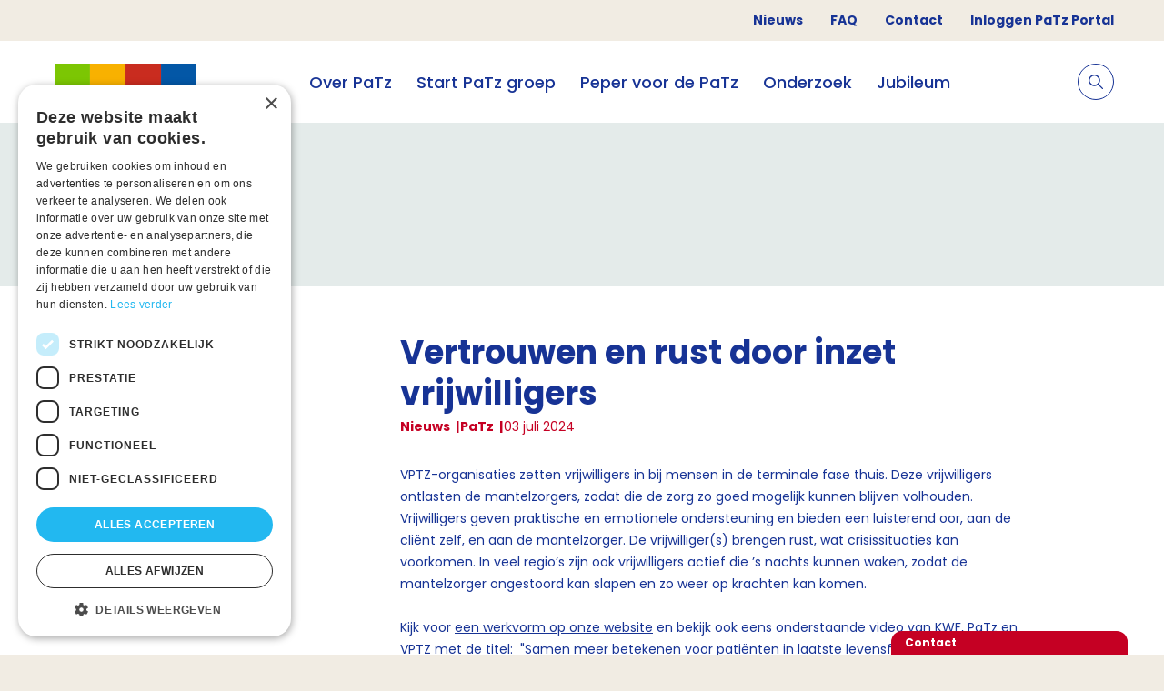

--- FILE ---
content_type: text/html; charset=utf-8
request_url: https://palliaweb.nl/patz/nieuws/vertrouwen-en-rust-door-inzet-van-vrijwilligers
body_size: 5836
content:


<!DOCTYPE html>
<html lang="nl" class="">
<head>
    


<script type="text/javascript" charset="UTF-8" src="//cdn.cookie-script.com/s/a74e476ddcc6ba7c43126180f56565b6.js"></script>

	<!-- Google Tag Manager -->
<script>(function(w,d,s,l,i){w[l]=w[l]||[];w[l].push({'gtm.start':
new Date().getTime(),event:'gtm.js'});var f=d.getElementsByTagName(s)[0],
j=d.createElement(s),dl=l!='dataLayer'?'&l='+l:'';j.async=true;j.src=
'https://www.googletagmanager.com/gtm.js?id='+i+dl;f.parentNode.insertBefore(j,f);
})(window,document,'script','dataLayer','GTM-5RV5RZW');</script>
<!-- End Google Tag Manager -->


	<meta charset="utf-8"/>
    <meta name="viewport" content="width=device-width, initial-scale=1.0">
        <meta name="tags" content="Nieuws">

    <link href="https://use.typekit.net/yjo0pnk.css" rel="stylesheet">

    
<style>
    :root {
        --button-default: #c50023;
        --button-text-default: #ffffff;
        --button-hover: #FFFFFF;
        --button-text-hover: #c50023;
        --tab: #c50023;
        --background: #E4EBEA;
        --header: #c50023;
        --homepage-header-text-colour: #FFFFFF;
    }
</style>

    <link href="/css?v=xkSWqAfC19eYcy2bz97vXiO2REGiwGlWe9Esmz4YuS81" rel="stylesheet"/>

    
    

    



<link rel="canonical" href="https://palliaweb.nl/patz/nieuws/vertrouwen-en-rust-door-inzet-van-vrijwilligers" />

    



<title>Vertrouwen en rust door inzet vrijwilligers - PaTz</title>
<meta name="description" content="VPTZ vrijwilligers zijn speciaal getraind om in de laatste fase steun en houvast te bieden. Hoe kunnen we samen meer betekenen in laatste levensfase? Bekijk de video of schrijf je in voor webinar.">

<meta property="og:title" content="Vertrouwen en rust door inzet vrijwilligers" />
<meta property="og:description" content="VPTZ vrijwilligers zijn speciaal getraind om in de laatste fase steun en houvast te bieden. Hoe kunnen we samen meer betekenen in laatste levensfase? Bekijk de video of schrijf je in voor webinar." />

<meta property="og:type" content="website">
<meta name="twitter:card" content="summary_large_image" />

    

    <link rel="apple-touch-icon" sizes="180x180" href="/favicon/apple-touch-icon.png">
    <link rel="icon" type="image/png" sizes="32x32" href="/favicon/favicon-32x32.png">
    <link rel="icon" type="image/png" sizes="16x16" href="/favicon/favicon-16x16.png">
    <link rel="manifest" href="/favicon/site.webmanifest">
</head>

<body class="bem-level-1">
    <!-- Google Tag Manager (noscript) -->
<noscript><iframe src="https://www.googletagmanager.com/ns.html?id=GTM-5RV5RZW"
height="0" width="0" style="display:none;visibility:hidden"></iframe></noscript>
<!-- End Google Tag Manager (noscript) -->


    <div class="page netwerk bem-level-2">

            <div class="container top-menu-container">
        <ul class="top-menu-nav">
                <li>
                    <a href="/patz/nieuws">Nieuws</a>
                </li>
                <li>
                    <a href="/patz/vraag-en-antwoord">FAQ</a>
                </li>
                <li>
                    <a href="/patz/contact">Contact</a>
                </li>
                <li>
                    <a href="https://www.patzportal.nl/Public/Authentication/Login?ReturnUrl=%2f">Inloggen PaTz Portal</a>
                </li>
        </ul>
    </div>


<header>
    <div class="container">
        <div class="logo-container">
            <a href="/patz" class="logo" title="Home">
                    <img src="/getmedia/bfa43e4e-f1d8-4525-8139-f721ccf0a0d1/PaTz-logo-cmyk-nw.jpg?width=590&amp;height=472&amp;ext=.jpg" alt="Logo" />
            </a>
        </div>

        

<nav class="nav-container no-print">
    <ul class="primary-nav">
                   <li>
                           <span class="primary-nav__link">
            <a href="/patz/over-patz" class="">
                Over PaTz
            </a>

    </span>

                   </li>
                   <li>
                           <span class="primary-nav__link">
            <a href="/patz/patz-groep-starten" class="">
                Start PaTz groep
            </a>

    </span>

                   </li>
                   <li>
                           <span class="primary-nav__link">
            <a href="/patz/peper-voor-de-patz" class="">
                Peper voor de PaTz
            </a>

    </span>

                   </li>
                   <li>
                           <span class="primary-nav__link">
            <a href="/patz/onderzoek" class="">
                Onderzoek
            </a>

    </span>

                   </li>
                   <li>
                           <span class="primary-nav__link">
            <a href="/patz/jubileum" class="">
                Jubileum
            </a>

    </span>

                   </li>

            <li class="mobile-top-menu-item menu-divider"></li>
                <li class="mobile-top-menu-item">
                        <span class="primary-nav__link">
            <a href="/patz/nieuws" class="">
                Nieuws
            </a>

    </span>

                </li>
                <li class="mobile-top-menu-item">
                        <span class="primary-nav__link">
            <a href="/patz/vraag-en-antwoord" class="">
                FAQ
            </a>

    </span>

                </li>
                <li class="mobile-top-menu-item">
                        <span class="primary-nav__link">
            <a href="/patz/contact" class="">
                Contact
            </a>

    </span>

                </li>
                <li class="mobile-top-menu-item">
                        <span class="primary-nav__link">
            <a href="https://www.patzportal.nl/Public/Authentication/Login?ReturnUrl=%2f" class="">
                Inloggen PaTz Portal
            </a>

    </span>

                </li>
    </ul>
</nav>





        

<div class="secondary-nav-container no-print">
    <div class="search-item">
        <form class="search js-search" action="/patz/zoeken" method="get">
            <input type="text" name="searchText" placeholder="Stel hier je vraag">
            <label>
                <input type="submit">
                <svg xmlns="http://www.w3.org/2000/svg" width="15.697" height="15.697" viewBox="0 0 15.697 15.697">
    <path data-name="Icon ionic-ios-search" d="M20.013,19.054l-4.366-4.406a6.222,6.222,0,1,0-.944.956l4.337,4.377a.672.672,0,0,0,.948.025A.676.676,0,0,0,20.013,19.054Zm-9.255-3.4a4.912,4.912,0,1,1,3.475-1.439A4.883,4.883,0,0,1,10.758,15.658Z" transform="translate(-4.5 -4.493)" fill="#ffffff" />
</svg>

            </label>
        </form>

        <a class="toggle-search js-toggle-search">
            <span class="toggle-search__open">
                <svg xmlns="http://www.w3.org/2000/svg" width="15.697" height="15.697" viewBox="0 0 15.697 15.697">
    <path data-name="Icon ionic-ios-search" d="M20.013,19.054l-4.366-4.406a6.222,6.222,0,1,0-.944.956l4.337,4.377a.672.672,0,0,0,.948.025A.676.676,0,0,0,20.013,19.054Zm-9.255-3.4a4.912,4.912,0,1,1,3.475-1.439A4.883,4.883,0,0,1,10.758,15.658Z" transform="translate(-4.5 -4.493)" fill="#173395" />
</svg>

            </span>
            <span class="toggle-search__close js-toggle-search-close">
                <span class="toggle-search__close-label">annuleren</span>
                <svg xmlns="http://www.w3.org/2000/svg" width="12.728" height="12.728" viewBox="0 0 12.728 12.728">
    <g id="Icon_feather-plus" data-name="Icon feather-plus" transform="translate(6.364 -14.142) rotate(45)">
        <path id="Path_603" data-name="Path 603" d="M18,7.5v14" transform="translate(-3.5 0)" fill="none" stroke="#173395" stroke-linecap="round" stroke-linejoin="round" stroke-width="1"></path>
        <path id="Path_604" data-name="Path 604" d="M7.5,18h14" transform="translate(0 -3.5)" fill="none" stroke="#173395" stroke-linecap="round" stroke-linejoin="round" stroke-width="1"></path>
    </g>
</svg>
            </span>
        </a>
    </div>

    <div class="mobile-menu-container">
        <a class="menu-toggle js-toggle-menu">
            <svg xmlns="http://www.w3.org/2000/svg" xmlns:xlink="http://www.w3.org/1999/xlink" width="24" height="24"
     viewBox="0 0 24 24">
    <defs>
        <path id="a3"
              d="M6 7a1 1 0 1 1 0-2h13a1 1 0 0 1 0 2H6zm0 6a1 1 0 0 1 0-2h13a1 1 0 0 1 0 2H6zm0 6a1 1 0 0 1 0-2h13a1 1 0 0 1 0 2H6z" />
    </defs>
    <g fill="none" fill-rule="evenodd">
        <mask id="b3" fill="#fff">
            <use xlink:href="#a3" />
        </mask>
        <use fill="#173395" fill-rule="nonzero" xlink:href="#a3" />
        <g fill="#173395" mask="url(#b3)">
            <path d="M1 7h24v24H1z" />
        </g>
    </g>
</svg>

        </a>
    </div>

</div>

    </div>
</header>


        <main class="bem-level-3">
            



<section class="container subsite-page-header-container ">
</section>

<section class="container subsite-page-content">
        <div class="container_1-4">
            
        </div>
        <div class="container_3-4">
                <div class="detail-content-container">
            <h1>Vertrouwen en rust door inzet vrijwilligers </h1>

        


<div class="information-container">
        <span class="information-category">Nieuws</span>

        <span class="information-category">PaTz</span>

        <span class="information-date">03 juli 2024</span>
</div>



            <div class="rich-text">
                <p>VPTZ-organisaties zetten vrijwilligers in bij mensen in de terminale fase thuis. Deze vrijwilligers ontlasten de mantelzorgers, zodat die de zorg zo goed mogelijk kunnen blijven volhouden. Vrijwilligers geven praktische en emotionele ondersteuning en bieden een luisterend oor, aan de cliënt zelf, en aan de mantelzorger. De vrijwilliger(s) brengen rust, wat crisissituaties kan voorkomen. In veel regio&rsquo;s zijn ook vrijwilligers actief die &rsquo;s nachts kunnen waken, zodat de mantelzorger ongestoord kan slapen en zo weer op krachten kan komen.</p>

<p>Kijk voor <a href="https://palliaweb.nl/patz/peper-voor-de-patz/werkvormen/samenwerking-vrijwilligers">een werkvorm op&nbsp;onze website</a> en bekijk ook eens onderstaande video&nbsp;van KWF, PaTz en VPTZ met de titel:&nbsp; &quot;Samen meer betekenen voor patiënten in laatste levensfase en hun naasten:</p>

<p><div class="consent-message" data-cookiescript="rejected" data-cookiecategory="functionality">U moet eerst <a href="javascript:CookieScript.instance.show();">functionele cookies accepteren</a> om dit te kunnen zien.</div><iframe allow="autoplay; fullscreen; picture-in-picture; clipboard-write" frameborder="0" height="338" title="'Samen meer betekenen voor patiënten in laatste levensfase en hun naasten'" width="600" data-src="https://player.vimeo.com/video/956610861?h=339bf40120&amp;badge=0&amp;autopause=0&amp;player_id=0&amp;app_id=58479" data-cookiescript="accepted" data-cookiecategory="functionality"></iframe>

<p>&nbsp;</p>

<p><strong>Succesvolle webinar wordt herhaald</strong><br>
Op 16 mei 2024 organiseerde PaTz&nbsp;samen met VPTZ Nederland het webinar&nbsp;<em>&#39;Fijn dat ze er zijn - hoe en wanneer verwijzen naar vrijwilligers in de laatste levensfase thuis&#39;</em>. Een webinar speciaal voor verpleegkundigen, verzorgenden en huisartsen.&nbsp;Op&nbsp;<strong>5 september om 17.30 uur&nbsp;</strong>herhalen we dit gratis webinar. Inschrijven kan via&nbsp;<a href="https://palliaweb.nl/PaTz/Agenda/Webinar-inzet-vrijwilligers-VPTZ-PaTZ" target="_blank">deze link</a>.</p>

<p><em>𝐁𝐢𝐣𝐧𝐚 𝟗𝟓% 𝐯𝐚𝐧 𝐝𝐞 𝐝𝐞𝐞𝐥𝐧𝐞𝐦𝐞𝐫𝐬 𝐰𝐚𝐚𝐫𝐝𝐞𝐞𝐫𝐝𝐞 𝐡𝐞𝐭 𝐰𝐞𝐛𝐢𝐧𝐚𝐫 𝐦𝐞𝐭 𝐠𝐨𝐞𝐝 𝐨𝐟 𝐮𝐢𝐭𝐬𝐭𝐞𝐤𝐞𝐧𝐝. 𝐄𝐧 𝐫𝐮𝐢𝐦 𝟕𝟎% 𝐡𝐞𝐞𝐟𝐭 𝐧𝐢𝐞𝐮𝐰𝐞 𝐢𝐧𝐟𝐨𝐫𝐦𝐚𝐭𝐢𝐞 𝐠𝐞𝐤𝐫𝐞𝐠𝐞𝐧 𝐝𝐢𝐞 𝐭𝐨𝐞𝐩𝐚𝐬𝐛𝐚𝐚𝐫 𝐢𝐬 𝐢𝐧 𝐝𝐞 𝐝𝐚𝐠𝐞𝐥𝐢𝐣𝐤𝐬𝐞 𝐩𝐫𝐚𝐤𝐭𝐢𝐣𝐤.</em><br>
<br>
Dit webinar gaat over vrijwilligers die hulp en ondersteuning kunnen bieden aan mensen in de laatste levensfase die thuis willen sterven en hun naasten/mantelzorgers. En hoe je hen als verwijzer daarop kunt attenderen en eventuele drempels kunt verlagen. Het webinar gaat in op de praktijk en verschaft handvatten en handige tips voor verwijzers.&nbsp;</p>

            </div>

        


<div class="share-container">
    <span class="share-label">
        Deel deze pagina:
    </span>

    <a href="https://twitter.com/intent/tweet?text=https://palliaweb.nl/patz/nieuws/vertrouwen-en-rust-door-inzet-van-vrijwilligers" class="share-link" target="_blank">
        <svg version="1.1" xmlns="http://www.w3.org/2000/svg" xmlns:xlink="http://www.w3.org/1999/xlink"
     x="0px" y="0px" viewBox="0 0 512 512" style="enable-background:new 0 0 512 512;" xml:space="preserve">
<style type="text/css">
    .st0twit {
        fill: #173395;
    }
</style>
<g>
<g>
<path class="st0twit" d="M512,97.2c-19,8.4-39.3,13.9-60.5,16.6c21.8-13,38.4-33.4,46.2-58c-20.3,12.1-42.7,20.6-66.6,25.4
               C411.9,60.7,384.4,48,354.5,48c-58.1,0-104.9,47.2-104.9,105c0,8.3,0.7,16.3,2.4,23.9c-87.3-4.3-164.5-46.1-216.4-109.8
               c-9.1,15.7-14.4,33.7-14.4,53.1c0,36.4,18.7,68.6,46.6,87.2c-16.9-0.3-33.4-5.2-47.4-12.9c0,0.3,0,0.7,0,1.2
               c0,51,36.4,93.4,84.1,103.1c-8.5,2.3-17.9,3.5-27.5,3.5c-6.7,0-13.5-0.4-19.9-1.8c13.6,41.6,52.2,72.1,98.1,73.1
               c-35.7,27.9-81.1,44.8-130.1,44.8c-8.6,0-16.9-0.4-25.1-1.4c46.5,30,101.6,47.1,161,47.1c193.2,0,298.8-160,298.8-298.7
               c0-4.6-0.2-9.1-0.4-13.6C480.2,137,497.7,118.5,512,97.2z" />

                </g>
            </g>
        </svg>

    </a>

    <a href="https://www.linkedin.com/shareArticle?mini=true&amp;url=https://palliaweb.nl/patz/nieuws/vertrouwen-en-rust-door-inzet-van-vrijwilligers&amp;title=Vertrouwen+en+rust+door+inzet+vrijwilligers" class="share-link" target="_blank">
        <svg version="1.1" xmlns="http://www.w3.org/2000/svg" xmlns:xlink="http://www.w3.org/1999/xlink"
     x="0px" y="0px" viewBox="0 0 512 512" style="enable-background:new 0 0 512 512;" xml:space="preserve">
<style type="text/css">
    .st0in2 {
        fill: #173395;
    }
</style>
<path class="st0in2" d="M511.9,512L511.9,512l0.1,0V324.2c0-91.9-19.8-162.6-127.2-162.6c-51.6,0-86.3,28.3-100.4,55.2h-1.5v-46.6
	H181.1V512h106V342.7c0-44.6,8.4-87.7,63.6-87.7c54.4,0,55.2,50.9,55.2,90.5V512L511.9,512z" />

<path class="st0in2" d="M8.4,170.2h106.2V512H8.4L8.4,170.2z" />

<path class="st0in2"
      d="M61.5,0C27.5,0,0,27.5,0,61.5s27.5,62.1,61.5,62.1S123,95.4,123,61.5C122.9,27.5,95.4,0,61.5,0z" />

        </svg>
    </a>

    <a href="https://www.facebook.com/sharer/sharer.php?u=https://palliaweb.nl/patz/nieuws/vertrouwen-en-rust-door-inzet-van-vrijwilligers" class="share-link" target="_blank">
        <svg version="1.1" xmlns="http://www.w3.org/2000/svg" xmlns:xlink="http://www.w3.org/1999/xlink" x="0px" y="0px"
     viewBox="0 0 310 310" style="enable-background:new 0 0 310 310;" xml:space="preserve">
<g>
<path d="M81.703,165.106h33.981V305c0,2.762,2.238,5,5,5h57.616c2.762,0,5-2.238,5-5V165.765h39.064
		c2.54,0,4.677-1.906,4.967-4.429l5.933-51.502c0.163-1.417-0.286-2.836-1.234-3.899c-0.949-1.064-2.307-1.673-3.732-1.673h-44.996
		V71.978c0-9.732,5.24-14.667,15.576-14.667c1.473,0,29.42,0,29.42,0c2.762,0,5-2.239,5-5V5.037c0-2.762-2.238-5-5-5h-40.545
		C187.467,0.023,186.832,0,185.896,0c-7.035,0-31.488,1.381-50.804,19.151c-21.402,19.692-18.427,43.27-17.716,47.358v37.752H81.703
		c-2.762,0-5,2.238-5,5v50.844C76.703,162.867,78.941,165.106,81.703,165.106z" />
</g>
</svg>

    </a>


    <a href="mailto:?body=Vertrouwen+en+rust+door+inzet+vrijwilligers:+https%3a%2f%2fpalliaweb.nl%2fpatz%2fnieuws%2fvertrouwen-en-rust-door-inzet-van-vrijwilligers" class="share-link" target="_blank">
        <svg class="contact-icon--mail" version="1.1" xmlns="http://www.w3.org/2000/svg" xmlns:xlink="http://www.w3.org/1999/xlink"
     x="0px" y="0px" viewBox="0 0 456 456" style="enable-background:new 0 0 456 456;" xml:space="preserve">
<style type="text/css">
    .st0mail {
        fill: #173395;
    }
</style>
<g>
<path class="st0mail" d="M228,276.1c8.7,0,17.4-3,24.4-9L452.9,97.4c-4-20.1-21.7-34.7-42.2-34.7H228H45.4c-20.5,0-38.2,14.5-42.2,34.7
		l200.5,169.7C210.6,273.1,219.3,276.1,228,276.1z" />

<path class="st0mail" d="M264.2,281.1c-10.4,8.9-23.3,13.3-36.2,13.3c-12.9,0-25.8-4.5-36.2-13.3L2.3,120.6v229.6
		c0,7.2,1.8,14.2,5.2,20.6l109.1-111.6c2.3-2.4,5.6-3.4,8.8-2.6c3.2,0.8,5.7,3.3,6.6,6.4c0.9,3.2,0,6.6-2.4,8.9L19.5,384.7
		c7.4,5.6,16.5,8.6,25.8,8.6H228h182.6c9.3,0,18.4-3,25.8-8.6L326.3,272c-2.3-2.3-3.2-5.7-2.4-8.9c0.9-3.2,3.4-5.6,6.6-6.4
		c3.2-0.8,6.6,0.2,8.8,2.6l109.1,111.6c3.4-6.3,5.2-13.4,5.2-20.6V120.6L264.2,281.1z" />

                </g>
            </svg>
    </a>
</div>



    </div>

        </div>
</section>


        </main>

        

<footer class="no-print">
    <section class="footer-container">
        <svg class="separator" xmlns="http://www.w3.org/2000/svg" height="18" preserveAspectRatio="none" viewBox="0 0 1440 18">
    <path fill-rule="evenodd" d="M0 0h1440v18H0z" transform="matrix(-1 0 0 1 1440 0)" />
</svg>

        <div class="container footer-content">
            <div class="container_1-4 footer-logo">
                    <img src="/getmedia/bfa43e4e-f1d8-4525-8139-f721ccf0a0d1/PaTz-logo-cmyk-nw.jpg?width=590&amp;height=472&amp;ext=.jpg" alt="Logo" />
            </div>

            <div class="footer-grid container_3-4">
                <ul class="container_1-4">
    <li>
        <a href="https://palliaweb.nl/patz/agenda">
            Agenda
        </a>
    </li>
    <li>
        <a href="/patz/over-patz/patz-nieuwsflits">
            Nieuwsflits
        </a>
    </li>
    <li>
        <a href="/patz/contact">
            Contact
        </a>
    </li>
    <li>
        <a href="https://palliaweb.nl/patz/contact-ambassadeurs">
            PaTz Ambassadeurs
        </a>
    </li>
                </ul>

                <ul class="container_1-4">
    <li>
        <a href="/patz/avg">
            AVG
        </a>
    </li>
    <li>
        <a href="/patz/privacyverklaring">
            Privacyverklaring
        </a>
    </li>
    <li>
        <a href="/patz/disclaimer">
            Disclaimer
        </a>
    </li>
    <li>
        <a href="/patz/cookieverklaring">
            Cookieverklaring
        </a>
    </li>
    <li>
        <a href="/patz/beveiligingskwetsbaarheid-melden">
            Beveiligingskwetsbaarheid melden
        </a>
    </li>
                </ul>

                <div class="social container_1-4">
                        <span class="social-label">Volg ons</span>


                        <a href="https://www.linkedin.com/company/stichtingpatz/">
                                <svg class="linkedin-icon" version="1.1" xmlns="http://www.w3.org/2000/svg" xmlns:xlink="http://www.w3.org/1999/xlink" x="0px" y="0px" viewBox="0 0 512 512" style="enable-background:new 0 0 512 512;" xml:space="preserve">
    <style type="text/css">
        .st0inf {
            fill: #053C5C;
        }
</style>
    <path class="st0inf" d="M511.9,512L511.9,512l0.1,0V324.2c0-91.9-19.8-162.6-127.2-162.6c-51.6,0-86.3,28.3-100.4,55.2h-1.5v-46.6
                           H181.1V512h106V342.7c0-44.6,8.4-87.7,63.6-87.7c54.4,0,55.2,50.9,55.2,90.5V512L511.9,512z"></path>
    <path class="st0inf" d="M8.4,170.2h106.2V512H8.4L8.4,170.2z"></path>
    <path class="st0inf" d="M61.5,0C27.5,0,0,27.5,0,61.5s27.5,62.1,61.5,62.1S123,95.4,123,61.5C122.9,27.5,95.4,0,61.5,0z"></path>
                                </svg>

                        </a>




                </div>

                <div class="container_1-4 footer-cta-container">
                    <p><strong>Schrijf je in voor onze nieuwsflits</strong><!-- /Laposta --></p>

                </div>
            </div>
        </div>

        <svg class="separator" xmlns="http://www.w3.org/2000/svg" height="18" preserveAspectRatio="none" viewBox="0 0 1440 18">
    <path fill-rule="evenodd" d="M0 0h1440v18H0z" transform="matrix(-1 0 0 1 1440 0)" />
</svg>

        <div class="container footer-copyright">
            Palliaweb 2019 - Heden
        </div>
    </section>
</footer>









    </div>

    
<div class="cta no-print">
    <div class="cta-tab js-toggle-cta">

        <div class="cta-header">
            <div class="cta-title">
                Contact
            </div>

            <div class="cta-subtitle">
                
            </div>
        </div>
    </div>

    <div class="cta-drawer cta-drawer--closed">
        <div class="cta-body">
            <div class="cta-content cta-content--spacing">
                <div class="cta-text">
                    Neem voor vragen contact met ons op
                </div>

                <div class="cta-buttons">
                        <a class="cta-button" href="/patz/contact" target="_blank">
                            <span class="cta-button__label">Contact</span>
                        </a>
                </div>
            </div>

            <span class="cta-close js-toggle-cta">    <svg xmlns="http://www.w3.org/2000/svg" width="12.728" height="12.728" viewBox="0 0 12.728 12.728">
        <g id="Icon_feather-plus" data-name="Icon feather-plus" transform="translate(6.364 -14.142) rotate(45)" opacity="0.5">
            <path id="Path_603" data-name="Path 603" d="M18,7.5v14" transform="translate(-3.5 0)" fill="none" stroke="#fff" stroke-linecap="round" stroke-linejoin="round" stroke-width="2" />
            <path id="Path_604" data-name="Path 604" d="M7.5,18h14" transform="translate(0 -3.5)" fill="none" stroke="#fff" stroke-linecap="round" stroke-linejoin="round" stroke-width="2" />
        </g>
    </svg>
</span>
        </div>
    </div>
</div>



    


    

    <script src="/Kentico/Scripts/forms/updatableFormHelper.js"></script>
    <script src='/js?v=CtD2NcMZLQres8EZdNtY2Kuj9AUI0ETv6Cn65abXaBI1'></script>
    
</body>
</html>
